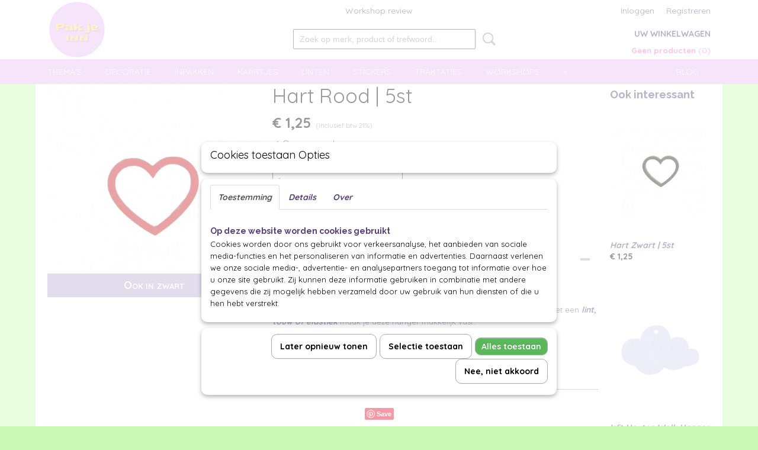

--- FILE ---
content_type: text/html; charset=UTF-8
request_url: https://www.pakjeinn.nl/webshop/decoratie/hangers/detail/364/hart-rood--5st.html
body_size: 11348
content:
<!DOCTYPE html>
<html lang="nl" prefix="og: http://ogp.me/ns#">
<head>
  <script src="/core/javascript/polyfills/polyfills-transpiled.js" defer nomodule></script>
  <meta name="keywords" content=""/>
  <meta name="description" content="Hart Rood

Houten hart van 3cm. Om je (Valentijns) cadeau nog mooier te versieren. Met een lint, touw of elastiek maak je deze hanger makkelijk vast. "/>
  <meta name="language" content="nl"/>
  <meta name="charset" content="UTF-8"/>
  <meta name="google-site-verification" content="2Oz-G0VjuobEOfnxsSpMai9wRFK04sQcs1uozQR-_FU"/>
  <meta name="facebook-domain-verification" content="jpo2anaqvc8x4j9tlc8jf253fvezmw"/>
  <meta name="author" content="pakjeinn"/>
  <meta name="generator" content="IZICMS2.0"/>
  <meta property="msapplication-TileImage" content="https://www.pakjeinn.nl/apple-touch-icon.png?1672867556"/>
  <link href="https://www.pakjeinn.nl/apple-touch-icon.png?1672867556" rel="icon" sizes="400x400"/>
  <link href="https://www.pakjeinn.nl/favicon.ico" rel="icon" sizes="16x16"/>
  <link href="/service/xml/News/atom.xml" rel="alternate" title="Alle berichten"/>
  <link href="/service/xml/News/atom/trakteren.xml" rel="alternate" title="Berichten in: Trakteren"/>
  <link href="/data/cache/compressedIncludes/compressedIncludes_2395142108_08d0d4a185c6b7545b5394bfbf1cc47b.css" rel="stylesheet" media="all"/>
  <link href="https://fonts.googleapis.com/css?family=Quicksand:400,700&amp;r=3788&amp;fp=" rel="stylesheet" media="screen"/>
  <link href="https://fonts.googleapis.com/css?family=Raleway:400,700&amp;r=3788&amp;fp=" rel="stylesheet" media="screen"/>
  <link href="https://fonts.googleapis.com/css?family=Droid+Serif:400,700&amp;r=3788&amp;fp=" rel="stylesheet" media="screen"/>
  <script src="/core/javascript/mootools/mootools-core-1.6.0-transpiled.js?r=3788&amp;fp=30a936a8"></script>
  <script src="/core/javascript/mootools/mootools-more-1.6.0-transpiled.js?r=3788&amp;fp=30a936a8"></script>
  <script src="/modules/Shop/templates/default/js/product_social-transpiled.js?r=3788&amp;fp=30a936a8"></script>
  <script src="https://connect.facebook.net/nl_NL/all.js#xfbml=1?r=3788&amp;fp="></script>
  <script src="https://www.google.com/recaptcha/api.js?r=3788&amp;fp="></script>
  <script src="/core/javascript/lib/helper/LocaleGlobal-minified.js?r=3788&amp;fp=30a936a8" type="module"></script>
  <script src="/core/javascript/lib/helper/LocaleGlobal-transpiled.js?r=3788&amp;fp=30a936a8" defer nomodule></script>
  <script src="/modules/Shop/templates/bootstrap/js/accordion-transpiled.js?r=3788&amp;fp=30a936a8"></script>
  <script src="/modules/Shop/templates/bootstrap/js/pixeldensity-transpiled.js?r=3788&amp;fp=30a936a8"></script>
  <script src="/modules/Shop/templates/bootstrap/js/modal.js?r=3788&amp;fp=8ddd2ff7"></script>
  <script src="/modules/Shop/templates/bootstrap/js/product-behaviour-transpiled.js?r=3788&amp;fp=30a936a8"></script>
  <script src="/modules/Shop/templates/bootstrap/js/product_attributes-transpiled.js?r=3788&amp;fp=30a936a8"></script>
  <script src="/modules/Shop/templates/bootstrap/js/cerabox/cerabox-transpiled.js?r=3788&amp;fp=30a936a8"></script>
  <script src="/core/javascript/lib/legacy/Toolbox-minified.js?r=3788&amp;fp=30a936a8" type="module"></script>
  <script src="/core/javascript/lib/legacy/Toolbox-transpiled.js?r=3788&amp;fp=30a936a8" defer nomodule></script>
  <script src="/core/javascript/lib/legacy/Loader-minified.js?r=3788&amp;fp=30a936a8" type="module"></script>
  <script src="/core/javascript/lib/legacy/Loader-transpiled.js?r=3788&amp;fp=30a936a8" defer nomodule></script>
  <script src="/modules/AfterSale/templates/default/js/cookiepolicy.js?r=3788&amp;fp=5f44b95f"></script>
  <script src="/modules/AfterSale/templates/default/js/facebook-transpiled.js?r=3788&amp;fp=30a936a8"></script>
  <script src="/templates/responsive-1/js/touch-mootools-transpiled.js?r=3788&amp;fp=30a936a8"></script>
  <script src="/templates/responsive-1/js/category-menu-transpiled.js?r=3788&amp;fp=30a936a8"></script>
  <script src="/templates/responsive-1/js/columnizer-transpiled.js?r=3788&amp;fp=30a936a8"></script>
  <script src="/templates/responsive-1/js/responsive-transpiled.js?r=3788&amp;fp=30a936a8"></script>
  <script src="/templates/responsive-1/js/designListener-transpiled.js?r=3788&amp;fp=30a936a8"></script>
  <script>/*<![CDATA[*/
    document.addEventListener('DOMContentLoaded',function(){
      var evt = document.createEvent('CustomEvent');evt.initCustomEvent( 'designchange', false, false, {"carousel_slide_duration":"5000ms","carousel_slide1_enabled":"-1","carousel_slide1_animation":"slide-left","carousel_slide1_button_text":"","carousel_slide1_button_href":"https:\/\/www.pakjeinn.nl\/webshop\/kadopapier","carousel_slide2_enabled":"-1","carousel_slide2_animation":"slide-left","carousel_slide2_button_text":"","carousel_slide2_button_href":"\/","carousel_slide3_enabled":"-1","carousel_slide3_animation":"slide-left","carousel_slide3_button_text":"","carousel_slide3_button_href":"","carousel_slide3_slogan":"","carousel_slide4_enabled":"-1","carousel_slide4_animation":"slide-left","carousel_slide4_button_text":"","carousel_slide4_button_href":"\/https:\/\/www.instagram.com\/pakjeinn\/","carousel_slide4_slogan":"","carousel_slide5_enabled":"-1","carousel_slide5_animation":"slide-left","carousel_slide5_button_text":"","carousel_slide5_button_href":"\/","carousel_slide5_slogan":"","carousel_slide1_full_image_link":"https:\/\/www.pakjeinn.nl\/webshop\/inpakken\/kadopapier-70cm\/","carousel_slide1_slogan":"","carousel_slide2_full_image_link":"https:\/\/www.pakjeinn.nl\/webshop\/traktaties\/","carousel_slide2_slogan":"","carousel_slide3_full_image_link":"https:\/\/www.pakjeinn.nl\/webshop\/themas\/moederdag\/","carousel_slide4_full_image_link":"https:\/\/www.pakjeinn.nl\/webshop\/gifts-en-goodies\/","carousel_slide5_full_image_link":"https:\/\/www.instagram.com\/pakjeinn\/"} );document.dispatchEvent(evt);
      Locale.define('nl-NL','Core',{"cancel":"Annuleren","close":"Sluiten"});
      Locale.define('nl-NL','Shop',{"loading":"Een moment geduld alstublieft..","error":"Er is helaas een fout opgetreden.","added":"Toegevoegd","product_added_short":"&#x2713; Toegevoegd aan winkelwagen:","product_not_added":"Het product kon niet worden toegevoegd.","variation_not_given_short":"Kies de gewenste uitvoering:","attribute_dimension_error":"Het veld '%s' bevat een ongeldige waarde.","please_enter_valid_email":"Vul alsjeblieft een geldig e-mailadres in."});
      Locale.define('nl-NL','Cookie',{"cookie_option_heading":"Cookies toestaan Opties","cookie_option_footer":"<div class=buttons><a class='btn cookie-btn' id='cookie-showagain'>Later opnieuw tonen<\/a><a class='btn cookie-btn' id='allow-selection'>Selectie toestaan<\/a><a class='btn cookie-btn-selected' id='allow-all'>Alles toestaan<\/a><\/div>","cookie_option_body":"<div class='cookie-content' id='mainContent'><ul class='nav nav-tabs'><li><a href='#consent'>Toestemming<\/a><\/li><li><a href='#details'>Details<\/a><\/li><li><a href='#about'>Over<\/a><\/li><\/ul><div id='tabData[consent]' class='tabData'><h4 id='shp-cookie-settings'>Op deze website worden cookies gebruikt<\/h4><p>Cookies worden door ons gebruikt voor verkeersanalyse, het aanbieden van sociale media-functies en het personaliseren van informatie en advertenties. Daarnaast verlenen we onze sociale media-, advertentie- en analysepartners toegang tot informatie over hoe u onze site gebruikt. Zij kunnen deze informatie gebruiken in combinatie met andere gegevens die zij mogelijk hebben verzameld door uw gebruik van hun diensten of die u hen hebt verstrekt.<\/p><\/div><div id='tabData[details]' class='tabData'><div class='form-check align-items-center'><h4 id='shp-cookie-settings'>Noodzakelijk<\/h4><input class='form-check-input' type='checkbox' role='switch' id='shp-cookie-ncecessary' checked='checked' disabled='disabled'><\/div><p>Door essenti\u00eble functies zoals paginanavigatie en toegang tot beveiligde delen van de website mogelijk te maken, dragen noodzakelijke cookies bij aan de bruikbaarheid van een website. Deze cookies zijn essentieel voor de correcte werking van de website.<\/p><div class='form-check align-items-center'><h4 id='shp-cookie-settings'>Statistieken<\/h4><input class='form-check-input' type='checkbox' role='switch' id='shp-cookie-statistics' checked='checked'><\/div><p>Statistische cookies verzamelen en verstrekken anonieme gegevens om website-eigenaren te helpen begrijpen hoe gebruikers omgaan met hun sites.<\/p><div class='form-check align-items-center'><h4 id='shp-cookie-settings'>Marketing<\/h4><input class='form-check-input' type='checkbox' role='switch' id='shp-cookie-marketing'><\/div><p>Er worden cookies voor marketingdoeleinden gebruikt om websitegebruikers te volgen. Het doel is om gebruikers relevante en interessante advertenties te tonen, waardoor deze waardevoller worden voor uitgevers en externe marketeers.<\/p><\/div><div id='tabData[about]' class='tabData'><p>Cookies zijn kleine tekstdocumenten die door websites kunnen worden gebruikt om de gebruikerservaring effici\u00ebnter te maken.<\/p><p>De wet bepaalt dat wij cookies op uw apparaat plaatsen als deze strikt noodzakelijk zijn voor de werking van deze website. Voor alle andere soorten cookies hebben wij uw toestemming nodig. wat betekent dat cookies die als noodzakelijk zijn gecategoriseerd, voornamelijk worden verwerkt op basis van AVG-art. 6 (1) (f). Alle overige cookies, dat wil zeggen die van de soorten voorkeuren en advertenties, worden verwerkt op basis van AVG-art. 6 (1) (a) AVG.<\/p><p>Deze website maakt gebruik van unieke soorten cookies. sommige cookies worden geplaatst via aanbiedingen van derden die op onze pagina's verschijnen.<\/p><p>Vermeld uw toestemmings-id en datum wanneer u contact met ons opneemt over uw toestemming.<\/p><\/div><\/div>","analyticsId":"G-8D2LGQ3PFQ","adwordId":"AW-"});
      Locale.use('nl-NL');
  });
  /*]]>*/</script>
  <script>/*<![CDATA[*/
    
    <!-- Facebook Pixel Code -->
    !function(f,b,e,v,n,t,s){if(f.fbq)return;n=f.fbq=function(){n.callMethod?
    n.callMethod.apply(n,arguments):n.queue.push(arguments)};if(!f._fbq)f._fbq=n;
    n.push=n;n.loaded=!0;n.version='2.0';n.queue=[];t=b.createElement(e);t.async=!0;
    t.src=v;s=b.getElementsByTagName(e)[0];s.parentNode.insertBefore(t,s)}(window,
    document,'script','https://connect.facebook.net/en_US/fbevents.js');
    fbq('init', '1113846845967238');
    fbq('track', 'PageView');
    <!-- End Facebook Pixel Code -->
    
    <!-- Google Tag Manager -->
    (function(w,d,s,l,i){w[l]=w[l]||[];w[l].push({'gtm.start':
    new Date().getTime(),event:'gtm.js'});var f=d.getElementsByTagName(s)[0],
    j=d.createElement(s),dl=l!='dataLayer'?'&l='+l:'';j.async=true;j.src=
    'https://www.googletagmanager.com/gtm.js?id='+i+dl;f.parentNode.insertBefore(j,f);
    })(window,document,'script','dataLayer','GTM-PZ72TNT2');
    <!-- End Google Tag Manager -->
    
 window.dataLayer = window.dataLayer || []; 
function gtag(){dataLayer.push(arguments);}
gtag('consent', 'default', { 
'ad_storage': 'denied',
'ad_user_data': 'denied',
'ad_personalization': 'denied',
'analytics_storage': 'denied',
'functionality_storage': 'denied',
'personalization_storage': 'denied',
'security_storage': 'granted'
});
  /*]]>*/</script>
  <!-- Global site tag (gtag.js) - Google Analytics -->
  <script async src="https://www.googletagmanager.com/gtag/js?id=G-8D2LGQ3PFQ"></script>
  <script>
    window.dataLayer = window.dataLayer || [];
    function gtag(){dataLayer.push(arguments);}
    gtag('js', new Date());
    gtag('config', 'G-8D2LGQ3PFQ', {"anonymize_ip":true});
  </script>
  <!-- End Google Analytics -->
  <title>Hart Rood | 5st - PAK JE INN</title>
  <meta name="viewport" content="width=device-width, initial-scale=1.0, user-scalable=0, minimum-scale=1.0, maximum-scale=1.0"/>
</head>
<body itemscope itemtype="http://schema.org/WebPage">
<div id="top">
  <div id="topMenu" class="container">
    <div id="logo" onclick="document.location.href='/';"></div>
          <ul class="topMenu">
                  <li><a href="/workshop-review.html">Workshop review</a></li>
        
      </ul>
      
<div id="basket" class="show_profile">
      <ul>
              <li><a href="/profiel/inloggen.html" rel="nofollow">Inloggen</a></li>
        <li><a href="/profiel/registreren.html">Registreren</a></li>
                </ul>
      <div class="cart">
    <label><a href="/webshop/basket.html" class="basketLink">Uw winkelwagen</a></label>
    <span class="basketPrice">Geen producten <span class="basketAmount">(0)</span></span>
  </div>
</div>
<script type="text/javascript" src="//translate.google.com/translate_a/element.js?cb=googleTranslateElementInit"></script>
<script type="text/javascript">
function googleTranslateElementInit() {
  new google.translate.TranslateElement({
      pageLanguage: 'nl',
      //includedLanguages: 'nl,en,fr,de',
      includedLanguages : '',
      layout: google.translate.TranslateElement.InlineLayout.SIMPLE,
  }, 'google_translate_element');
}
</script>
      </div>
      
    <form action="/zoeken.html" method="get" class="search">
      <input class="query" placeholder="Zoek op merk, product of trefwoord.." type="text" name="q" value="" />
      <button type="submit" class="btn">Zoeken</button>
    </form>
  </div>
  
<div id="menu">
  <div class="container">
    
    <ul class="pull-right">
                                                                                                                                        
                  <li class=" pull-right"><a href="/blog.html">Blog</a></li>
                            
    </ul>
  
      <ul class="categories">
                          <li class="">
          <a class="dropdown-toggle" href="/webshop/themas/">Thema's <b class="caret"></b></a>
            <div class="dropdown">
              <a class="dropdown-heading" href="/webshop/themas/">Thema's</a>
              <ul>
                                              <li ><a href="/webshop/themas/valentijn/" title="Valentijn">Valentijn</a></li>
                                              <li ><a href="/webshop/themas/pasen/" title="Pasen">Pasen</a></li>
                                              <li ><a href="/webshop/themas/moederdag/" title="Moederdag">Moederdag</a></li>
                                              <li ><a href="/webshop/themas/vaderdag/" title="Vaderdag">Vaderdag</a></li>
                                              <li ><a href="/webshop/themas/juf--meester/" title="Juf &amp; Meester">Juf & Meester</a></li>
                                              <li ><a href="/webshop/themas/sinterklaas/" title="Sinterklaas">Sinterklaas</a></li>
                                              <li ><a href="/webshop/themas/kerst/" title="Kerst">Kerst</a></li>
              
              </ul>
            </div>
          </li>
                              <li class="">
          <a class="dropdown-toggle" href="/webshop/decoratie/">Decoratie <b class="caret"></b></a>
            <div class="dropdown">
              <a class="dropdown-heading" href="/webshop/decoratie/">Decoratie</a>
              <ul>
                                              <li ><a href="/webshop/decoratie/clips-en-knijpers/" title="Clips en Knijpers">Clips en Knijpers</a></li>
                                              <li class="active"><a href="/webshop/decoratie/hangers/" title="Hangers">Hangers</a></li>
                                              <li ><a href="/webshop/decoratie/tape-en-washi-tape/" title="Tape en Washi Tape">Tape en Washi Tape</a></li>
                                              <li ><a href="/webshop/decoratie/overige/" title="Overige">Overige</a></li>
              
              </ul>
            </div>
          </li>
                              <li class="">
          <a class="dropdown-toggle" href="/webshop/inpakken/">Inpakken <b class="caret"></b></a>
            <div class="dropdown">
              <a class="dropdown-heading" href="/webshop/inpakken/">Inpakken</a>
              <ul>
                                              <li ><a href="/webshop/inpakken/furoshiki-doeken/" title="Furoshiki Doeken">Furoshiki Doeken</a></li>
                                              <li ><a href="/webshop/inpakken/gondeldoosje/" title="Gondeldoosje">Gondeldoosje</a></li>
                                              <li ><a href="/webshop/inpakken/inpaksets/" title="Inpaksets">Inpaksets</a></li>
                                              <li ><a href="/webshop/inpakken/kadopapier-30cm/" title="Kadopapier 30cm">Kadopapier 30cm</a></li>
                                              <li ><a href="/webshop/inpakken/kadopapier-50cm/" title="Kadopapier 50cm">Kadopapier 50cm</a></li>
                                              <li ><a href="/webshop/inpakken/kadopapier-70cm/" title="Kadopapier 70cm">Kadopapier 70cm</a></li>
                                              <li ><a href="/webshop/inpakken/kado-tasjes/" title="Kado tasjes">Kado tasjes</a></li>
                                              <li ><a href="/webshop/inpakken/zakjes/" title="Zakjes">Zakjes</a></li>
                                              <li ><a href="/webshop/inpakken/zijdevloei/" title="Zijdevloei">Zijdevloei</a></li>
                                              <li ><a href="/webshop/inpakken/materialen/" title="Materialen">Materialen</a></li>
              
              </ul>
            </div>
          </li>
                              <li class="">
          <a class="dropdown-toggle" href="/webshop/kaartjes/">Kaartjes <b class="caret"></b></a>
            <div class="dropdown">
              <a class="dropdown-heading" href="/webshop/kaartjes/">Kaartjes</a>
              <ul>
                                              <li ><a href="/webshop/kaartjes/ansichtkaart/" title="Ansichtkaart">Ansichtkaart</a></li>
                                              <li ><a href="/webshop/kaartjes/dubbele-kaart/" title="Dubbele kaart">Dubbele kaart</a></li>
                                              <li ><a href="/webshop/kaartjes/kaart-en-gift/" title="Kaart en Gift">Kaart en Gift</a></li>
                                              <li ><a href="/webshop/kaartjes/labels/" title="Labels">Labels</a></li>
                                              <li ><a href="/webshop/kaartjes/mini-kaartje/" title="Mini Kaartje">Mini Kaartje</a></li>
              
              </ul>
            </div>
          </li>
                              <li class="">
          <a class="dropdown-toggle" href="/webshop/linten/">Linten <b class="caret"></b></a>
            <div class="dropdown">
              <a class="dropdown-heading" href="/webshop/linten/">Linten</a>
              <ul>
                                              <li ><a href="/webshop/linten/elastiek/" title="Elastiek">Elastiek</a></li>
                                              <li ><a href="/webshop/linten/kant/" title="Kant">Kant</a></li>
                                              <li ><a href="/webshop/linten/katoen/" title="Katoen">Katoen</a></li>
                                              <li ><a href="/webshop/linten/koord-touw/" title="Koord/ Touw">Koord/ Touw</a></li>
                                              <li ><a href="/webshop/linten/krullint/" title="Krullint">Krullint</a></li>
                                              <li ><a href="/webshop/linten/satijn-lint/" title="Satijn lint">Satijn lint</a></li>
                                              <li ><a href="/webshop/linten/overige/" title="Overige">Overige</a></li>
              
              </ul>
            </div>
          </li>
                              <li class="">
          <a class="dropdown-toggle" href="/webshop/stickers/">Stickers <b class="caret"></b></a>
            <div class="dropdown">
              <a class="dropdown-heading" href="/webshop/stickers/">Stickers</a>
              <ul>
                                              <li ><a href="/webshop/stickers/stickervel/" title="stickervel">stickervel</a></li>
              
              </ul>
            </div>
          </li>
                              <li class="">
          <a class="dropdown-toggle" href="/webshop/traktaties/">Traktaties <b class="caret"></b></a>
            <div class="dropdown">
              <a class="dropdown-heading" href="/webshop/traktaties/">Traktaties</a>
              <ul>
                                              <li ><a href="/webshop/traktaties/diy/" title="DIY">DIY</a></li>
              
              </ul>
            </div>
          </li>
                                <li class=""><a href="/webshop/workshops/">Workshops</a></li>
                                <li class=""><a href="/webshop/gifts-en-goodies/">Gifts en Goodies</a></li>
                                <li class=""><a href="/webshop/sale/">SALE</a></li>
              
          </ul>
      </div>
</div>
<div class="visible-phone mobileHeader">
  <a href="#" class="openMobileMenu"></a>
  <form action="/zoeken.html" method="get" class="search">
    <input class="query" type="text" name="q" value="" />
    <button type="submit" class="btn">Zoeken</button>
  </form>
</div>
<script type="text/javascript">
  // Make the update menu function global
  var updateMenu = {};
  var category_menu;
  window.addEvent( 'domready', function ()
  {
    var elements = $$('.dropdown-toggle');
    var closeTimeout;
    var opt = {
      translations:{
        TEMPLATE_OTHER_CATEGORIES:'Overige categorie&euml;n',
        TEMPLATE_MENU_OVERFLOW_LABEL: '+'
      }
    }
    // Emulate hover in JS so we can control the hover behaviour on mobile browsers
    var ios10fix = false; // IOS10 has a bug where it triggers an extra click event on the location of the finger (even when mouseup is stopped) in the menu when it has less than 8 items...
    $('menu').getElements( 'a' ).each( function ( el ) {
      el.addEvent( 'mouseenter', function () { this.addClass('hover'); } );
      el.addEvent( 'mouseleave', function () { this.removeClass('hover'); } );
      el.addEvent( 'click', function ( e ) { if ( ios10fix ) e.stop(); } );
    } );
    // Global function to add drop-down behaviour to newly added menu items
    updateMenu = function () {
      var newElements = $$('.dropdown-toggle');
      newElements.each( function ( el ) {
        if ( -1 === elements.indexOf( el ) ) {
          el.addEvent( 'mouseenter', function () { el.addClass('hover'); } );
          el.addEvent( 'mouseleave', function () { el.removeClass('hover'); } );
          addMenuBehaviour( el );
        }
      } );
      // Add new elements to local list
      elements = newElements;
    }
    var addMenuBehaviour = function ( el ) {
      // Handle opening the menu
      el.addEvent( 'mouseover', openMenu );
      // Handle delayed menu close after mouse leave
      el.getParent('li').addEvent('mouseleave', function () {
        // Don't close when hovering a submenu-enabled item in the '+' menu
        if ( el.getParent( '.__all_categories' ) && el.getParent( '.dropdown' ) ) return;
        // Ignore mouseleave events when in mobile mode (needed for windows phone)
        if ( document.body.hasClass( 'mobile' ) ) return;
        closeTimeout = setTimeout( closeAll, 300 );
      } );
      el.getParent('li').addEvent('mouseenter', function () {
        clearTimeout( closeTimeout );
      } );
      // Also open menu on tap
      el.addEvent( 'tap', function ( e ) {
        if ( e.type == 'touchend' ) {
          openMenu.call(el, e);
          ios10fix = true;
          setTimeout( function () { ios10fix = false; }, 500 );
        }
      } );
    }
    var closeAll = function () {
      elements.getParent().removeClass('open');
      clearTimeout( closeTimeout );
    }
    var openMenu = function (e) {
      // Ignore mouseover events when in mobile mode
      if ( e.type == 'mouseover' && document.body.hasClass( 'mobile' ) ) return;
      if ( this.getParent( '.__all_categories' ) && this.getParent( '.dropdown' ) ) {
        if ( e.type == "touchend" ) document.location.href = this.get('href'); // Feign a click for touch actions (emulated click is blocked)
        return true;
      }
      // Already open.. Close when in mobile mode
      if ( this.getParent( 'li.open' ) ) {
        if ( e.type == "touchend" ) {
          closeAll();
        }
        return;
      }
      // Close all menu's
      elements.getParent().removeClass('open');
      // Prevent unexpected closing
      clearTimeout( closeTimeout );
      // Skip if disabled
      if ( this.hasClass('disabled') || this.match(':disabled') ) return;
      var dropdownMenu = this.getParent().getElement( '.dropdown' );
      if ( !dropdownMenu || !dropdownMenu.getElement('li') ) return; // Skip if empty
      dropdownMenu.setStyle( 'visibility', 'hidden' );
      this.getParent().addClass('open'); // open up selected
      var paddingTop = dropdownMenu.getStyle( 'padding-top' ).toInt();
      var dropdownMenuHeight = dropdownMenu.getSize().y - paddingTop - dropdownMenu.getStyle( 'padding-bottom' ).toInt();
      dropdownMenu.setStyles( {height:0,visibility:'visible', paddingTop: paddingTop + 10} );
      dropdownMenu.set( 'morph', {duration: 300, transition: 'sine:out', onComplete:function () { dropdownMenu.setStyle( 'height', 'auto' ); } } );
      dropdownMenu.morph( {height:dropdownMenuHeight, paddingTop: paddingTop} );
    };
    // Add behaviour to all drop-down items
    elements.each( addMenuBehaviour );
    // Init category menu
    category_menu = new CategoryMenu( opt );
  } );
</script>
  
  <div id="breadcrumbs" class="container">
    <div class="border-bottom">
      <a href="/" title="Home">Home</a> &gt; <a href="/webshop/decoratie/" title="Decoratie">Decoratie</a> &gt; <a href="/webshop/decoratie/hangers/" title="Hangers">Hangers</a> &gt; <a href="" title="Hart Rood | 5st">Hart Rood | 5st</a>
    </div>
  </div>
<div class="container" id="site">
  <div class="row">
          <div class="span12">
        <div class="iziSection" id="section_main"><div id="section_main_0" class="ShopModule iziModule"><div class="basketAction iziAction">
<div id="basket" class="show_profile">
      <ul>
              <li><a href="/profiel/inloggen.html" rel="nofollow">Inloggen</a></li>
        <li><a href="/profiel/registreren.html">Registreren</a></li>
                </ul>
      <div class="cart">
    <label><a href="/webshop/basket.html" class="basketLink">Uw winkelwagen</a></label>
    <span class="basketPrice">Geen producten <span class="basketAmount">(0)</span></span>
  </div>
</div>
<script type="text/javascript" src="//translate.google.com/translate_a/element.js?cb=googleTranslateElementInit"></script>
<script type="text/javascript">
function googleTranslateElementInit() {
  new google.translate.TranslateElement({
      pageLanguage: 'nl',
      //includedLanguages: 'nl,en,fr,de',
      includedLanguages : '',
      layout: google.translate.TranslateElement.InlineLayout.SIMPLE,
  }, 'google_translate_element');
}
</script><div class='clear'></div></div></div><div id="section_main_1" class="ShopModule iziModule"><div class="productAction iziAction">
<div class="row">
  <div itemscope itemtype="http://schema.org/Product">
            <meta itemprop="itemCondition" content="http://schema.org/NewCondition" />
          <div class="imageContainer span4">
      <div class="imageCanvas">
              <div class="subtitle">Ook in zwart</div>
                    <div class="product-ribbon">
                </div>
      
              <a href="/data/upload/Shop/images/8bb93020-550e-42e8-8496-e8eab040404f.jpeg" id="productImage-523" class="cerabox active" title="8bb93020 550e 42e8 8496 e8eab040404f">
          <img src="/modules/Shop/templates/bootstrap/images/placeholder.png" data-src="/data/upload/Shop/images/360x1000x0_8bb93020-550e-42e8-8496-e8eab040404f.jpeg" alt="8bb93020 550e 42e8 8496 e8eab040404f"/>
          <meta itemprop="image" content="https://www.pakjeinn.nl/data/upload/Shop/images/8bb93020-550e-42e8-8496-e8eab040404f.jpeg" />
        </a>
      
      </div>
          &nbsp;
    </div>
    <div class="span6">
      <div class="productProperties">
        <div id="productDetail" class="productDetail">
          <h1 itemprop="name">Hart Rood | 5st</h1>
<meta itemprop="ProductID" content="364" />
<meta itemprop="url" content="https://www.pakjeinn.nl/webshop/decoratie/hangers/detail/364/hart-rood--5st.html" />
<div class="price" itemprop="offers" itemscope itemtype="http://schema.org/Offer">
      <span class="strong price">&euro; 1,25</span>
    <meta itemprop="price" content="1.25"/>
    <meta itemprop="priceCurrency" content="EUR"/>
    
      <small>
      (inclusief btw      21%)
    </small>
  
  
<div class="in-stock">
  <span class="indicator">&#x2713;</span> Op voorraad
  <link itemprop="availability" href="http://schema.org/InStock"/>
</div>
  <div class="form">
    <form>
      <input type="hidden" name="product_id" value="364"/>
          <input type="hidden" name="price" value="125"/>
      <input type="hidden" name="sale_price" value="125"/>
      <input type="hidden" name="currency" value="EUR"/>
      <div class="row">
      
                  <div class="span3">
            <label for="product_amount_364">Aantal</label>
            <select name="amount[364]" id="product_amount_364">
                          <option value="1" selected="selected">1</option>
                          <option value="2">2</option>
                          <option value="3">3</option>
                          <option value="4">4</option>
                          <option value="5">5</option>
                          <option value="6">6</option>
                          <option value="7">7</option>
                          <option value="8">8</option>
                          <option value="9">9</option>
                          <option value="10">10</option>
                          <option value="11">11</option>
                          <option value="12">12</option>
                          <option value="13">13</option>
                          <option value="14">14</option>
                          <option value="15">15</option>
                          <option value="16">16</option>
                        </select>
          </div>
                </div>
              <button class="btn cancel">Annuleren</button>
        <button class="btn buy" data-product_id="364">In winkelwagen</button>                      </form>
  </div>
</div>
  
        </div>
      </div>
          <div class="accordion accordion-open">
        <div class="accordion-heading">Omschrijving</div>
        <span itemprop="description"><h1><span style="font-size: 14pt;">Hart Rood | 5 st</span></h1>
<p>Houten hart van 3cm. Om je (Valentijns) cadeau nog mooier te versieren. Met een<a title="Linten" href="/webshop/linten/">&nbsp;lint, touw of elastiek</a>&nbsp;maak je deze hanger makkelijk vast.&nbsp;</p>
<ul>
<li>3 cm</li>
<li>Ook verkrijgbaar in zwart</li>
</ul>
<p>Makkelijk en mooi inpakken.</p></span>
      </div>
    
    
    
          <div id="social_container" class="social">
                        <div class="fb-like" data-href="https://www.pakjeinn.nl/webshop/decoratie/hangers/detail/364/hart-rood--5st.html" data-layout="button" data-action="like" data-show-faces="false" data-share="true"></div>
                                                                        <a href="https://www.pinterest.com/pin/create/button/" data-pin-do="buttonBookmark"><img src="https://assets.pinterest.com/images/pidgets/pinit_fg_en_rect_gray_20.png" alt="Pinterest"/></a>
          <script async defer src="https://assets.pinterest.com/js/pinit.js"></script>
                      
      </div>
        </div>
  </div>
  
    <div class="span2 similarProducts">
    <h3>Ook interessant</h3>
          <div class="product">
        <div class="thumbnail">
          <a href="/webshop/decoratie/hangers/detail/365/hart-zwart--5st.html" title="Hart Zwart | 5st" data-background="/data/upload/Shop/images/255x1000x0_38888e35-9a4b-423c-9417-245b651e2696.jpeg"></a>
        </div>
        <div class="name">
          <a href="/webshop/decoratie/hangers/detail/365/hart-zwart--5st.html" class="active" title="Hart Zwart | 5st">Hart Zwart | 5st</a>
        </div>
        <div class="price">
                              <span class="price">&euro; 1,25</span>
                          </div>
      </div>
          <div class="product">
        <div class="thumbnail">
          <a href="/webshop/decoratie/hangers/detail/73/wit-houten-wolk-hanger--1-stuk.html" title="Wit Houten Wolk Hanger – 1 stuk" data-background="/data/upload/Shop/images/255x1000x0_0015230labels-hout-wolk-wit-100-stuks415.png"></a>
        </div>
        <div class="name">
          <a href="/webshop/decoratie/hangers/detail/73/wit-houten-wolk-hanger--1-stuk.html" class="active" title="Wit Houten Wolk Hanger – 1 stuk">Wit Houten Wolk Hanger – 1 stuk</a>
        </div>
        <div class="price">
                              <span class="price">&euro; 0,50</span>
                          </div>
      </div>
          <div class="product">
        <div class="thumbnail">
          <a href="/webshop/decoratie/hangers/detail/212/ovaal-krijtbord-label.html" title="Ovaal Krijtbord Label" data-background="/data/upload/Shop/images/255x1000x0_krijtbord-label.jpg"></a>
        </div>
        <div class="name">
          <a href="/webshop/decoratie/hangers/detail/212/ovaal-krijtbord-label.html" class="active" title="Ovaal Krijtbord Label">Ovaal Krijtbord Label</a>
        </div>
        <div class="price">
                              <span class="price">&euro; 0,30</span>
            <span class="discountPrice">&euro; 0,50</span>
                          </div>
      </div>
    
  </div>
  </div>
<script>
  document.addEvent( 'domready', function () {
    try {
      document.getElements('a.cerabox').cerabox( {
        events: {
          onOpen: function(current_item, collection) {
            var background_color = current_item.getStyle('background-color');
            if( background_color == 'transparent' ) {
              background_color = $('site').getStyle('background-color');
            }
            $('cerabox').setStyle('background-color', background_color);
          }
        }
      });
      var options = {
        variations: {},
        product_id: null
      };
      
      options.product_id = 364;
      var productAttributes = new ProductAttributes( options );
      productAttributes.addBehaviour();
      var canvas = document.getElement( '.imageCanvas' );
      var selector = document.getElement( '.imageSelector' );
      if ( !selector ) return;
      // Trigger size setting after all images are loaded
      window.addEvent( 'load', function () {
        canvas.setStyle( 'height', canvas.getElement('.active').getSize().y );
        productAttributes.switchVariationImage();
      } );
      selector.getElements( 'a' ).each( function ( a ) {
        a.addEvent( 'click', function ( e ) {
          e.stop();
          var target = $( a.get( 'rel' ) );
          if ( target ) {
            document.getElements( '.imageContainer .active' ).removeClass( 'active' );
            a.addClass( 'active' );
            target.addClass( 'active' );
            canvas.setStyle( 'height', target.getSize().y );
          }
        } );
      } );
    } catch (e) {
      if ( typeof TraceKit !== 'undefined') {
        TraceKit.report(e);
      } else {
        throw e;
      }
    }
  } );
</script>
<div class='clear'></div></div></div></div>
      </div>
      </div>
  <div class="row">
    <div class="span12"><div class="iziSection iziStaticSection" id="section_footer"><div class="iziContent" id="section_footer_0"><div class="iziInnerContent"><p><img src="/data/upload/images/banner/minimale-bestelwaarde.png" alt="" width="1521" height="238" /></p></div></div></div></div>
  </div>
</div>
  
  
    
  
  
                                                                                                                                                        
  <footer>
    <div class="container">
      <div class="row">
              <div class="span3" id="footer_menu">
          <h3>Informatie</h3>
          <ul>
                                                                                                                                                  <li>
                <a href="/gastenboek.html">Gastenboek</a>
              </li>
                                                <li>
                <a href="/voorwaarden.html">Algemene voorwaarden</a>
              </li>
                                                <li>
                <a href="/contact.html">Contact</a>
              </li>
                                                <li>
                <a href="/levering.html">Levering</a>
              </li>
                                                <li>
                <a href="/over-ons.html">Over ons</a>
              </li>
                                                <li>
                <a href="/verzenden.html">Verzendkosten</a>
              </li>
                                                                      <li>
                <a href="/workshop-review.html">Workshop review</a>
              </li>
                      
          </ul>
        </div>
              
                    
      <div class="span6" id="footer_categories">
                  <h3>Categorie&euml;n</h3>
          <ul>
                          <li><a href="/webshop/themas/">Thema's</a></li>
                          <li><a href="/webshop/decoratie/">Decoratie</a></li>
                          <li><a href="/webshop/inpakken/">Inpakken</a></li>
                          <li><a href="/webshop/kaartjes/">Kaartjes</a></li>
                          <li><a href="/webshop/linten/">Linten</a></li>
                          <li><a href="/webshop/stickers/">Stickers</a></li>
                          <li><a href="/webshop/traktaties/">Traktaties</a></li>
                          <li><a href="/webshop/workshops/">Workshops</a></li>
                          <li><a href="/webshop/gifts-en-goodies/">Gifts en Goodies</a></li>
                          <li><a href="/webshop/sale/">SALE</a></li>
            
          </ul>
          <script type="text/javascript">
            window.addEvent( 'domready', function () {
              category_columnizer = new ListColumnizer( { list:document.getElement( "footer #footer_categories ul" ), gridColumns: 6, minColumnWidth: 180 } );
            } );
          </script>
              </div>
      
              <div class="span3" id="payment_methods">
          <h3>Betaalmethodes</h3>
          
<ul class="payment-methods">
    <li class="sprite-ideal" title="Ideal"></li>
      <li class="sprite-bancontact" title="Bancontact"></li>
      <li class="sprite-applepay" title="Applepay"></li>
  
</ul>
        </div>
            </div>
    </div>
  </footer>
  <p class="copyright">
      
      
    &copy; 2026 www.pakjeinn.nl
        - Powered by Shoppagina.nl
    </p>
  
  <script>
  if ( typeof fbq !== 'undefined' ) {
    fbq('track', 'ViewContent', {
      content_ids: ['364'],
      content_type: 'product',
      value: '125',
      currency: 'EUR'
    });
  }
</script>
<div id="cookiepolicy" class="cookiepolicy-type-2">
  <div class="container"> 
    <div class="message"><p><strong>Gegroet Cookie Explorer!&nbsp;</strong></p>
<p>Welkom bij ons digitale smaakavontuur! Wij gebruiken cookies om onze website te pimpen, het webverkeer te tracken, alles soepel te laten draaien &eacute;n om die hippe social media vibe te behouden.</p>
<p>Ben je ready voor een heerlijke digitale ervaring? Druk dan op "Ja" en geef ons een high-five voor het plaatsen van deze cookies, zoals we dat supercool uitleggen in onze privacy- en cookieverklaring.</p>
<p><strong>Yes, I'm in for a Cookie Party!</strong></p></div>
    <div class="buttons">
      <a href="#cookiepolicy-options" class="btn btn-success">Cookie Opties</a>
      <a href="#cookiepolicy-accept" class="btn btn-success">Ja, ik ga akkoord</a>
      <a href="#cookiepolicy-deny" class="btn">Nee, niet akkoord</a>
    </div>
  </div>
</div>
<noscript><img height='1' width='1' style='display:none' src='https://www.facebook.com/tr?id=1113846845967238&ev=PageView&noscript=1'/></noscript><!-- Google Tag Manager (noscript) -->
<noscript><iframe src="https://www.googletagmanager.com/ns.html?id=GTM-PZ72TNT2" height="0" width="0" style="display:none;visibility:hidden"></iframe></noscript>
<!-- End Google Tag Manager (noscript) -->
</body>
</html>
